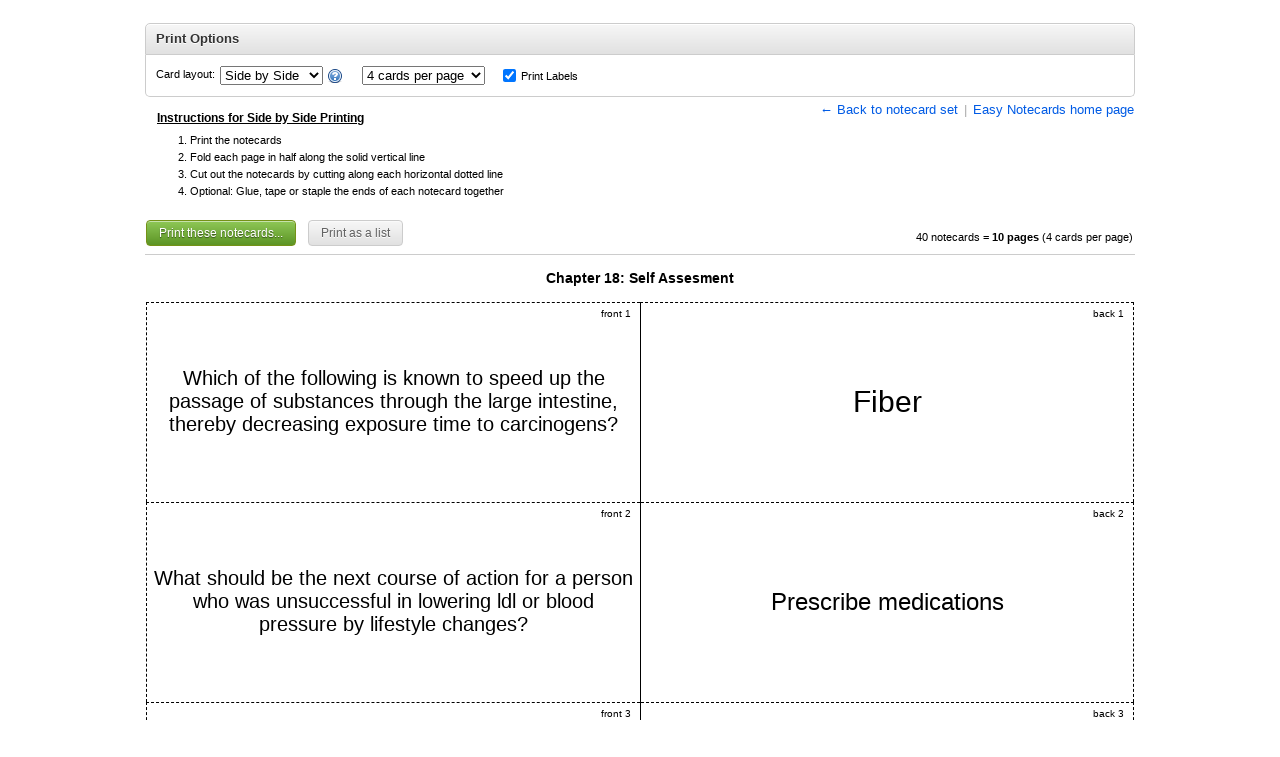

--- FILE ---
content_type: text/html;charset=UTF-8
request_url: https://www.easynotecards.com/print_cards/5700
body_size: 5872
content:




<!DOCTYPE html>
<html xmlns="https://www.w3.org/1999/xhtml">
<head>
  <link rel="stylesheet" media="screen" href="../css/reset.css" />
  <link rel="stylesheet" media="screen" href="../css/style.css" />
  <link rel="stylesheet" media="screen" href="../css/messages.css" />
  <link rel="stylesheet" media="screen" href="../css/forms.css" />
  <link rel="stylesheet" media="screen" href="../css/ui-lightness/jquery-ui-1.8.16.custom.css" />
  <link rel="stylesheet" media="screen" href="../css/jquery.tooltip.css" />
	<!-- Google tag (gtag.js) -->
<script async src="https://www.googletagmanager.com/gtag/js?id=G-BP9JBEM0ZE"></script>
<script>
  window.dataLayer = window.dataLayer || [];
  function gtag(){dataLayer.push(arguments);}
  gtag('js', new Date());

  gtag('config', 'G-BP9JBEM0ZE');
  gtag('config', 'UA-25278970-2', { 'anonymize_ip': true });
</script>
    
  <meta charset="UTF-8" />
  <!-- google_ad_section_start -->
  
    
      <meta name="description" content="Print Chapter 18: Self Assesment flashcards and study them anytime, anywhere." />
    
    
     
  <title>Print Chapter 18: Self Assesment flashcards - Easy Notecards</title>
  <!-- google_ad_section_end -->
  <link rel="shortcut icon" href="https://www.easynotecards.com/images/favicon.ico" type="image/x-icon" />

  <script type="text/javascript" src="../js/jquery/json2.js"></script>
  <script type="text/javascript" src="../js/html5.js"></script>
  <script type="text/javascript" src="../js/jquery/jquery-1.6.2.min.js"></script>
  <script type="text/javascript" src="../js/jquery/jquery.simplemodal.1.4.1.min.js"></script>
  <script type="text/javascript" src="../js/jquery/jquery-ui-1.8.16.custom.min.js"></script>
  <script type="text/javascript" src="../js/jquery/jquery.tooltip.min.js"></script>
  <script type="text/javascript" src="../js/main.js"></script>
<meta name="robots" content="noindex, nofollow" />
<!--add additional style sheets and scripts here if needed-->
<style type="text/css">
    .tmce-no-space > p, .tmce-no-space > ol, .tmce-no-space > ul {margin-bottom: 0;margin-top: .9em;}
    .tmce-no-space p:first-child, .tmce-no-space ol:first-child, .tmce-no-space ul:first-child {margin-top: 0;}
    .tmce-no-space ol, .tmce-no-space ul {text-align: left; padding-left: 2.5em;}
    .tmce-no-space p[style*=padding-left] {text-align: left;}
  #print-list img{vertical-align:text-top;margin:2px 0;max-width:568px;max-height:135px;}
  #print-area{word-wrap:break-word;}  
  .pn-table{width:100%;border-top:1px dashed black;}
  .pn-table td{width:50%;border-bottom:1px dashed black;vertical-align:middle;}
  .pn-table td:first-child{border-right:1px solid black;}
  .pn-table td:last-child{border-left:1px solid black;}
  .fandb .pn-table td:first-child{border-right:1px dashed black;}
  .fandb .pn-table td:last-child{border-left:1px dashed black;}
  .card-t-container{height:2.07in;overflow:hidden;position:relative;}
  .card-t{display:table;table-layout:fixed;width:100%;height:100%;}
  .card-t div{display:table-cell;vertical-align:middle;text-align:center;}
  .card-t div.card-text{width:100%;}
  .card-t div.card-img{width:200px;}
  .card-t div.only-img{padding:2px 0;}
  
  .card-t div.card-img img, .card-t div.only-img img{max-width:100%;max-height:2.0079in;}
  .c-label{margin:0;position:absolute;right:3px;top:2px;font-size:10px;z-index:100;}
</style>
<style type="text/css" media="screen">
  #do-not-print .widget{margin:22px 0 4px 0;}
  #print-area{margin:1px;}
  
  #googad2{margin-bottom:12px;text-align:center;}
  #bottom-ad{margin-top:22px;text-align:center;}
  #mid-ad {margin-top: 15px;text-align: center;}
  #nav-links{text-align:right;margin-right:1px;font-size: 1.2em;}
  #nav-links span{margin:6px;color:#aaa;}
  #print-area .font-0{font-size:30px;}
  #print-area .font-1{font-size:24px;}
  #print-area .font-2{font-size:20px;}
  #print-area .font-3{font-size:16px;}
  #print-area .font-4{font-size:12px;}
  #print-container{width:990px;margin:0 auto;padding-bottom:25px;border:1px solid white;}
  #print-actions{margin:0 1px;position:relative;}
  #instructions h5{margin:0 0 5px 0;text-decoration:underline;}
  #instructions{margin:0 0 12px 12px;position:relative;top:-8px;max-width:60%;}
  #instructions li{margin-left:11px;}
  #page-count{position:absolute;right:1px;bottom:0;margin:0;}
  #set-title{text-align:center;margin-bottom:0;margin-top:9px;}
  .pn-table{border-right:1px dashed #000;border-left:1px dashed #000;margin-top:15px;}
  .card-t div.card-img{padding:3px 6px 3px 0;}
  .card-t-container{margin:0 6px;}
  .card-text{line-height:115%;}
  #side-ad-ctn {position: relative;display:none;top: 22px;}
  #side-ad {position: absolute;width: 160px;margin:1px 0 0 -181px;overflow: hidden;}
  @media(min-width: 1374px){#side-ad-ctn {display:block;}}
/*  @media(min-width: 1659px){#side-ad {width: 300px;margin-left: -321px;}}*/
  @media(min-height: 630px){#side-ad-ctn {position: sticky;position: -webkit-sticky;}}
</style>
<style type="text/css" media="print">
  html, body{margin:0;padding:0;}
  .pn-table.page-break{page-break-before:always;}
  #print-area{margin:0;font-family:"Times Roman", serif;}
  #print-area .font-0{font-size:24pt;}
  #print-area .font-1{font-size:18pt;}
  #print-area .font-2{font-size:14pt;}
  #print-area .font-3{font-size:10pt;}
  #print-area .font-4{font-size:8pt;}
  .c-label{font-size:8pt;font-family:"Arial", sansserif;padding-top:2px;}
  #do-not-print, #set-title, #tooltip, #bottom-ad, #side-ad-ctn, #mid-ad{display:none;}
  .card-t div.card-img{width:1.70in;}
  .card-t div.card-img{padding:2px 4px 2px 0;}
  .card-t-container{margin:0 4px;}
  #print-area, .card-pages{margin:0;padding:0;}
  
</style>
<script type="text/javascript" src="../js/print_list.js"></script>
</head>
<body>
  <div id="print-container">

    <div id="do-not-print">
      
      <div class="widget">
        <header><h2>Print Options</h2></header>
        <section>
          <form action="5700" method="GET">
            <input type="hidden" name="view" value="front" />
            <div style="float:left">Card layout:
          
              <select name="layout" style="margin-left:2px;">
                <option selected="selected" value="ss">Side by Side&nbsp;</option>
                <option value="fb">Front &amp; Back&nbsp;</option>
              </select>            
              <img class="tt" style="margin:0 17px 0 2px;vertical-align:middle;" title="Side by Side prints both sides of each notecard side by side. Front &amp; Back prints the front of each notecard on the front of the page and the back of each notecard on the back of the page. For best results, use card stock for Front &amp; Back printing." src="../images/question.png" alt="?" />

              <select name="cpp" style="margin-right:15px;">
                <option value="3">3 cards per page&nbsp;</option><option selected="selected "value="4">4 cards per page&nbsp;</option><option value="5">5 cards per page&nbsp;</option>
              </select>
              <input type="checkbox" name="pl" checked="checked" />
            </div>
            <div style="float:left;margin-top:2px;"><label for="pl" style="margin-left:5px;">Print Labels</label></div>
            
            
            <noscript><button style="margin-left:17px;" name="update" class="button rounded-button smaller-button button-gray">Update</button></noscript>
          </form>
          <div class="clear"></div>
        </section>
      </div>
      <p class="no-space" id="nav-links"><a href="../notecard_set/5700">
      &larr; Back to notecard set</a><span>|</span><a href="../index">Easy Notecards home page</a></p>

      <div id="instructions">
        <h5>Instructions for <span>Side by Side</span> Printing</h5>
        <ol>
          <li>Print the notecards</li>
          <li>Fold each page in half along the solid vertical line</li>
          <li>Cut out the notecards by cutting along each horizontal dotted line</li>
          <li>Optional: Glue, tape or staple the ends of each notecard together</li>
        </ol>
        <ol style="display:none;">
          <li>Verify <b>Front of pages</b> is selected for <span style="color:red;">Viewing</span> and print the front of the notecards</li>
          <li>Select <b>Back of pages</b> for <span style="color:red;">Viewing</span> and print the back of the notecards<br />
              <span class="gray">NOTE: Since the back of the pages are printed in reverse order (last page is printed first), keep the pages in the same order as they were after Step 1. Also,
            be sure to feed the pages in the same direction as you did in Step 1.</span></li>
          <li>Cut out the notecards by cutting along each horizontal and vertical dotted line</li>
        </ol>
      </div>
      <div id="print-actions">
        <span>To print: Ctrl+P</span><a style="margin-left:12px;" href="../print_list/5700" class="button rounded-button smaller-button button-gray">Print as a list</a><p id="page-count"><span>40</span> notecards = <span style="font-weight:bold;">10 pages</span> (<span>4</span> cards per page)</p>
        <div id="view" style="position:absolute;right:0;top:-1.5em;display:none;">
          <form action="5700" method="GET">
            <input type="hidden" name="layout" value="ss" />
            <input type="hidden" name="cpp" value="4" />
            <input type="hidden" name="pi" value="on" />
            <input type="hidden" name="pl" value="on" />
            
            <span style="color:red;">Viewing:</span>
            <select name="view" style="margin-left:2px;">
              <option selected="selected" value="front">Front of pages&nbsp;</option>
              <option value="back">Back of pages&nbsp;</option>
            </select>
            <noscript><button style="margin-left:17px;" name="update" class="button rounded-button smaller-button button-gray">Update</button></noscript>
          </form>
        </div>
      </div>
      <hr style="margin:8px 0 14px 0;" />
    </div>
    <!-- google_ad_section_start -->
    <div id="print-area">
     <h3 id="set-title">Chapter 18: Self Assesment</h3>
      
        
            <div class="card-pages"><table class="pn-table" cellspacing="0" cellpadding="0"><tr><td name="0t"><div class="card-t-container"><p class="c-label">front 1</p><div class="card-t"><div class="card-text tmce-no-space font-2"><p>Which of the following is known to speed up the passage of substances through the large intestine, thereby decreasing exposure time to carcinogens?</p></div></div></div></td><td name="0d"><div class="card-t-container"><p class="c-label">back 1</p><div class="card-t"><div class="card-text tmce-no-space font-0"><p>Fiber</p></div></div></div></td></tr><tr><td name="1t"><div class="card-t-container"><p class="c-label">front 2</p><div class="card-t"><div class="card-text tmce-no-space font-2"><p>What should be the next course of action for a person who was unsuccessful in lowering ldl or blood pressure by lifestyle changes?</p></div></div></div></td><td name="1d"><div class="card-t-container"><p class="c-label">back 2</p><div class="card-t"><div class="card-text tmce-no-space font-1"><p>Prescribe medications</p></div></div></div></td></tr><tr><td name="2t"><div class="card-t-container"><p class="c-label">front 3</p><div class="card-t"><div class="card-text tmce-no-space font-2"><p>Naturally occurring salicylates in curry,paprika, and certain teas provide the same protective effects as low dose...</p></div></div></div></td><td name="2d"><div class="card-t-container"><p class="c-label">back 3</p><div class="card-t"><div class="card-text tmce-no-space font-0"><p>aspirin</p></div></div></div></td></tr><tr><td name="3t"><div class="card-t-container"><p class="c-label">front 4</p><div class="card-t"><div class="card-text tmce-no-space font-2"><p>what happens to the risk of CVD for a person w/a blood pressure of 120/90?</p></div></div></div></td><td name="3d"><div class="card-t-container"><p class="c-label">back 4</p><div class="card-t"><div class="card-text tmce-no-space font-0"><p>It is doubled</p></div></div></div></td></tr></table><table class="pn-table page-break" cellspacing="0" cellpadding="0"><tr><td name="4t"><div class="card-t-container"><p class="c-label">front 5</p><div class="card-t"><div class="card-text tmce-no-space font-2"><p>Which of the following is a characteristic of type 1 diabetes?</p></div></div></div></td><td name="4d"><div class="card-t-container"><p class="c-label">back 5</p><div class="card-t"><div class="card-text tmce-no-space font-1"><p>It is an autoimmune disorder</p></div></div></div></td></tr><tr><td name="5t"><div class="card-t-container"><p class="c-label">front 6</p><div class="card-t"><div class="card-text tmce-no-space font-2"><p>A person's level of C-reactive protein appears to be a strong predictor for</p></div></div></div></td><td name="5d"><div class="card-t-container"><p class="c-label">back 6</p><div class="card-t"><div class="card-text tmce-no-space font-0"><p>a heart attack</p></div></div></div></td></tr><tr><td name="6t"><div class="card-t-container"><p class="c-label">front 7</p><div class="card-t"><div class="card-text tmce-no-space font-2"><p>In the otherwise stable person w/type 1 diabetes, a potential problem associated with physical activity is</p></div></div></div></td><td name="6d"><div class="card-t-container"><p class="c-label">back 7</p><div class="card-t"><div class="card-text tmce-no-space font-0"><p>hypoglycemia</p></div></div></div></td></tr><tr><td name="7t"><div class="card-t-container"><p class="c-label">front 8</p><div class="card-t"><div class="card-text tmce-no-space font-2"><p>What is the appropriate method of assessing blood lipids to ensure reliable results?</p></div></div></div></td><td name="7d"><div class="card-t-container"><p class="c-label">back 8</p><div class="card-t"><div class="card-text tmce-no-space font-2"><p>Take at least 2 measurements at least 1 week apart</p></div></div></div></td></tr></table><div id='mid-ad'><div id="waldo-tag-10621"></div></div><table class="pn-table page-break" cellspacing="0" cellpadding="0"><tr><td name="8t"><div class="card-t-container"><p class="c-label">front 9</p><div class="card-t"><div class="card-text tmce-no-space font-2"><p>Dietary guidelines believed to help protect against cancer include all of the following EXCEPT</p></div></div></div></td><td name="8d"><div class="card-t-container"><p class="c-label">back 9</p><div class="card-t"><div class="card-text tmce-no-space font-1"><p>decreasing saturated fat intake</p></div></div></div></td></tr><tr><td name="9t"><div class="card-t-container"><p class="c-label">front 10</p><div class="card-t"><div class="card-text tmce-no-space font-2"><p>Insulin stimulates the actions of all the following metabolic activities EXCEPT</p></div></div></div></td><td name="9d"><div class="card-t-container"><p class="c-label">back 10</p><div class="card-t"><div class="card-text tmce-no-space font-0"><p>fat release</p></div></div></div></td></tr><tr><td name="10t"><div class="card-t-container"><p class="c-label">front 11</p><div class="card-t"><div class="card-text tmce-no-space font-2"><p>In the measurement of blood pressure, the units are expressed as</p></div></div></div></td><td name="10d"><div class="card-t-container"><p class="c-label">back 11</p><div class="card-t"><div class="card-text tmce-no-space font-0"><p>mm of mercury</p></div></div></div></td></tr><tr><td name="11t"><div class="card-t-container"><p class="c-label">front 12</p><div class="card-t"><div class="card-text tmce-no-space font-2"><p>What is the best predictor for risk of a stroke?</p></div></div></div></td><td name="11d"><div class="card-t-container"><p class="c-label">back 12</p><div class="card-t"><div class="card-text tmce-no-space font-0"><p>Blood pressure</p></div></div></div></td></tr></table><table class="pn-table page-break" cellspacing="0" cellpadding="0"><tr><td name="12t"><div class="card-t-container"><p class="c-label">front 13</p><div class="card-t"><div class="card-text tmce-no-space font-0"><p>What are cytokines?</p></div></div></div></td><td name="12d"><div class="card-t-container"><p class="c-label">back 13</p><div class="card-t"><div class="card-text tmce-no-space font-2"><p>Specialized proteins that activate responses to infection</p></div></div></div></td></tr><tr><td name="13t"><div class="card-t-container"><p class="c-label">front 14</p><div class="card-t"><div class="card-text tmce-no-space font-3"><p>Kimmy is a curious 4-month old baby who is just learning how to crawl. On Monday she came across some large dust particles nderneath the couch, which cused her to sneeze &amp; develop a runny nose &amp; a cough. Two weeks later she came across more dust sfrom remember how to respond to this dust again?</p></div></div></div></td><td name="13d"><div class="card-t-container"><p class="c-label">back 14</p><div class="card-t"><div class="card-text tmce-no-space font-0"><p>B cells</p></div></div></div></td></tr><tr><td name="14t"><div class="card-t-container"><p class="c-label">front 15</p><div class="card-t"><div class="card-text tmce-no-space font-3"><p>Beverly is a 48 yr old woman with a strong family history of athersclerosis. She eats a diet high in fat, smokes &amp; doesn't excercise much because she typically works 12hr days. Beverly visits her doctor because she has reently been having chest pains. Her doctor suspects she is at risk for a heart attack. Which of the following would be the most definitvie predictor of this suspicion?</p></div></div></div></td><td name="14d"><div class="card-t-container"><p class="c-label">back 15</p><div class="card-t"><div class="card-text tmce-no-space font-1"><p>C-reactive protein concentrations</p></div></div></div></td></tr><tr><td name="15t"><div class="card-t-container"><p class="c-label">front 16</p><div class="card-t"><div class="card-text tmce-no-space font-2"><p>What percentage of people w/type 2 diabetes are obese?</p></div></div></div></td><td name="15d"><div class="card-t-container"><p class="c-label">back 16</p><div class="card-t"><div class="card-text tmce-no-space font-0"><p>80-90</p></div></div></div></td></tr></table><table class="pn-table page-break" cellspacing="0" cellpadding="0"><tr><td name="16t"><div class="card-t-container"><p class="c-label">front 17</p><div class="card-t"><div class="card-text tmce-no-space font-2"><p>Which of the follwing risk factors for disease may be modified by diet?</p></div></div></div></td><td name="16d"><div class="card-t-container"><p class="c-label">back 17</p><div class="card-t"><div class="card-text tmce-no-space font-0"><p>Low HDL level</p></div></div></div></td></tr><tr><td name="17t"><div class="card-t-container"><p class="c-label">front 18</p><div class="card-t"><div class="card-text tmce-no-space font-2"><p>A person with diabetes is most likely to develop</p></div></div></div></td><td name="17d"><div class="card-t-container"><p class="c-label">back 18</p><div class="card-t"><div class="card-text tmce-no-space font-0"><p>heart attacks</p></div></div></div></td></tr><tr><td name="18t"><div class="card-t-container"><p class="c-label">front 19</p><div class="card-t"><div class="card-text tmce-no-space font-2"><p>Conventional medicine &amp; alternative medical therapies are commonly linked together into a practice called</p></div></div></div></td><td name="18d"><div class="card-t-container"><p class="c-label">back 19</p><div class="card-t"><div class="card-text tmce-no-space font-1"><p>complementary medicine</p></div></div></div></td></tr><tr><td name="19t"><div class="card-t-container"><p class="c-label">front 20</p><div class="card-t"><div class="card-text tmce-no-space font-3"><p>Your aunt Crystal asks you to recommend a diet that will help lower her blood pressure. she is willing to try just about anything. Which of the follwing choices would be most effective in lowering Crystals blood pressure?</p></div></div></div></td><td name="19d"><div class="card-t-container"><p class="c-label">back 20</p><div class="card-t"><div class="card-text tmce-no-space font-2"><p>Including 3 servings of skim milk &amp; 10 serving of fruits &amp; vegetables a day PLUS restricting sodium to 2g/day.</p></div></div></div></td></tr></table><table class="pn-table page-break" cellspacing="0" cellpadding="0"><tr><td name="20t"><div class="card-t-container"><p class="c-label">front 21</p><div class="card-t"><div class="card-text tmce-no-space font-2"><p>The diseases most common today include all of the follwing EXCEPT</p></div></div></div></td><td name="20d"><div class="card-t-container"><p class="c-label">back 21</p><div class="card-t"><div class="card-text tmce-no-space font-0"><p>Turberculosis</p></div></div></div></td></tr><tr><td name="21t"><div class="card-t-container"><p class="c-label">front 22</p><div class="card-t"><div class="card-text tmce-no-space font-2"><p>What blood cholesterol carrier is of greates concern in athersclerosis?</p></div></div></div></td><td name="21d"><div class="card-t-container"><p class="c-label">back 22</p><div class="card-t"><div class="card-text tmce-no-space font-0"><p>LDL</p></div></div></div></td></tr><tr><td name="22t"><div class="card-t-container"><p class="c-label">front 23</p><div class="card-t"><div class="card-text tmce-no-space font-2"><p>Which of the follwing is a characteristic of HIV or AIDS?</p></div></div></div></td><td name="22d"><div class="card-t-container"><p class="c-label">back 23</p><div class="card-t"><div class="card-text tmce-no-space font-1"><p>AIDS develops from HIV infection</p></div></div></div></td></tr><tr><td name="23t"><div class="card-t-container"><p class="c-label">front 24</p><div class="card-t"><div class="card-text tmce-no-space font-2"><p>Which of the follwing statements represents current thought regarding the development of cancer?</p></div></div></div></td><td name="23d"><div class="card-t-container"><p class="c-label">back 24</p><div class="card-t"><div class="card-text tmce-no-space font-2"><p>Food additives play only a small role, if any, in the causation of cancer</p></div></div></div></td></tr></table><table class="pn-table page-break" cellspacing="0" cellpadding="0"><tr><td name="24t"><div class="card-t-container"><p class="c-label">front 25</p><div class="card-t"><div class="card-text tmce-no-space font-2"><p>The DASH diet was developed to lower the risk for</p></div></div></div></td><td name="24d"><div class="card-t-container"><p class="c-label">back 25</p><div class="card-t"><div class="card-text tmce-no-space font-0"><p>hypertension</p></div></div></div></td></tr><tr><td name="25t"><div class="card-t-container"><p class="c-label">front 26</p><div class="card-t"><div class="card-text tmce-no-space font-2"><p>For which of the follwing the chronic diseases are DIETARY risk factors least involved in its development?</p></div></div></div></td><td name="25d"><div class="card-t-container"><p class="c-label">back 26</p><div class="card-t"><div class="card-text tmce-no-space font-0"><p>Diabetes</p></div></div></div></td></tr><tr><td name="26t"><div class="card-t-container"><p class="c-label">front 27</p><div class="card-t"><div class="card-text tmce-no-space font-2"><p>Which of the follwing is a feature of the DASH diet?</p></div></div></div></td><td name="26d"><div class="card-t-container"><p class="c-label">back 27</p><div class="card-t"><div class="card-text tmce-no-space font-2"><p>It works synergistically w/reduction of sodium intake</p></div></div></div></td></tr><tr><td name="27t"><div class="card-t-container"><p class="c-label">front 28</p><div class="card-t"><div class="card-text tmce-no-space font-2"><p>Functions of the T-cells include all of the following EXCEPT</p></div></div></div></td><td name="27d"><div class="card-t-container"><p class="c-label">back 28</p><div class="card-t"><div class="card-text tmce-no-space font-1"><p>production of antibodies</p></div></div></div></td></tr></table><table class="pn-table page-break" cellspacing="0" cellpadding="0"><tr><td name="28t"><div class="card-t-container"><p class="c-label">front 29</p><div class="card-t"><div class="card-text tmce-no-space font-2"><p>Which of the followingmay be classified as a risk factor for coronary heart disease?</p></div></div></div></td><td name="28d"><div class="card-t-container"><p class="c-label">back 29</p><div class="card-t"><div class="card-text tmce-no-space font-1"><p>High C-reactive protein levels</p></div></div></div></td></tr><tr><td name="29t"><div class="card-t-container"><p class="c-label">front 30</p><div class="card-t"><div class="card-text tmce-no-space font-2"><p>Approximately what percent of people with high blood pressure are sensitive to salt?</p></div></div></div></td><td name="29d"><div class="card-t-container"><p class="c-label">back 30</p><div class="card-t"><div class="card-text tmce-no-space font-0"><p>50</p></div></div></div></td></tr><tr><td name="30t"><div class="card-t-container"><p class="c-label">front 31</p><div class="card-t"><div class="card-text tmce-no-space font-2"><p>What percentage of people w/diabetes have type 1?</p></div></div></div></td><td name="30d"><div class="card-t-container"><p class="c-label">back 31</p><div class="card-t"><div class="card-text tmce-no-space font-0"><p>5-10</p></div></div></div></td></tr><tr><td name="31t"><div class="card-t-container"><p class="c-label">front 32</p><div class="card-t"><div class="card-text tmce-no-space font-2"><p>A complication of diabetes is blurry vision, which results from swelling of the lenses of the eye caused by conversion of excess glucose to</p></div></div></div></td><td name="31d"><div class="card-t-container"><p class="c-label">back 32</p><div class="card-t"><div class="card-text tmce-no-space font-0"><p>sugar alcohols</p></div></div></div></td></tr></table><table class="pn-table page-break" cellspacing="0" cellpadding="0"><tr><td name="32t"><div class="card-t-container"><p class="c-label">front 33</p><div class="card-t"><div class="card-text tmce-no-space font-2"><p>The DASH diet is actually the acronym for</p></div></div></div></td><td name="32d"><div class="card-t-container"><p class="c-label">back 33</p><div class="card-t"><div class="card-text tmce-no-space font-2"><p>Dietary Approaches to Stop Hypertension</p></div></div></div></td></tr><tr><td name="33t"><div class="card-t-container"><p class="c-label">front 34</p><div class="card-t"><div class="card-text tmce-no-space font-2"><p>In a person w/a BMI of 50, what MINIMUM number of pounds must be lost to obtain a measurable improvement in glucose, blood lipids, and blood pressure?</p></div></div></div></td><td name="33d"><div class="card-t-container"><p class="c-label">back 34</p><div class="card-t"><div class="card-text tmce-no-space font-0"><p>10-20</p></div></div></div></td></tr><tr><td name="34t"><div class="card-t-container"><p class="c-label">front 35</p><div class="card-t"><div class="card-text tmce-no-space font-2"><p>Which of the following is a characteristic of factors associated with hypertension?</p></div></div></div></td><td name="34d"><div class="card-t-container"><p class="c-label">back 35</p><div class="card-t"><div class="card-text tmce-no-space font-2"><p>African Amercians develop high blood pressure earlier in life &amp; their average blood pressure is higher that whites.</p></div></div></div></td></tr><tr><td name="35t"><div class="card-t-container"><p class="c-label">front 36</p><div class="card-t"><div class="card-text tmce-no-space font-1"><p>Insulin resistance is defined as</p></div></div></div></td><td name="35d"><div class="card-t-container"><p class="c-label">back 36</p><div class="card-t"><div class="card-text tmce-no-space font-2"><p>reduced sensitivity of cells to blood insulin.</p></div></div></div></td></tr></table><table class="pn-table page-break" cellspacing="0" cellpadding="0"><tr><td name="36t"><div class="card-t-container"><p class="c-label">front 37</p><div class="card-t"><div class="card-text tmce-no-space font-2"><p>Strategies to reduce the risk of coronary heart disease in people who drink include limiting daily alcohol intake to</p></div></div></div></td><td name="36d"><div class="card-t-container"><p class="c-label">back 37</p><div class="card-t"><div class="card-text tmce-no-space font-1"><p>1 drink for women &amp; 2 for men</p></div></div></div></td></tr><tr><td name="37t"><div class="card-t-container"><p class="c-label">front 38</p><div class="card-t"><div class="card-text tmce-no-space font-2"><p>All of the follwing are associations between smoking &amp; coronary heart disease EXCEPT</p></div></div></div></td><td name="37d"><div class="card-t-container"><p class="c-label">back 38</p><div class="card-t"><div class="card-text tmce-no-space font-2"><p>cessation of smoking begins to lower the risk of CHD after 36 months.</p></div></div></div></td></tr><tr><td name="38t"><div class="card-t-container"><p class="c-label">front 39</p><div class="card-t"><div class="card-text tmce-no-space font-2"><p>Which of the follwing describes the actions of a carcinogen?</p></div></div></div></td><td name="38d"><div class="card-t-container"><p class="c-label">back 39</p><div class="card-t"><div class="card-text tmce-no-space font-1"><p>Cancer-initiating substance</p></div></div></div></td></tr><tr><td name="39t"><div class="card-t-container"><p class="c-label">front 40</p><div class="card-t"><div class="card-text tmce-no-space font-2"><p>Diabetes is know to lead to all of the follwing EXCEPT</p></div></div></div></td><td name="39d"><div class="card-t-container"><p class="c-label">back 40</p><div class="card-t"><div class="card-text tmce-no-space font-1"><p>increased resistance to infections</p></div></div></div></td></tr></table></div>
        
        
      
    </div>

  </div>     
</body>
</html>

--- FILE ---
content_type: text/css
request_url: https://www.easynotecards.com/css/style.css
body_size: 4052
content:
*{margin:0}body,html{height:100%}#wrapper{min-height:100%;height:auto!important;height:100%;margin:0 auto -35px;overflow:hidden}#push,footer{height:35px}.clearfix:after{content:" ";display:block;clear:both;visibility:hidden;line-height:0;height:0}.clearfix{display:inline-block}html[xmlns] .clearfix{display:block}* html .clearfix{height:1%}.clear{clear:both}body{font:normal normal normal 69%/160% 'Lucida Grande',Verdana,Helvetica,Arial,sans-serif;overflow:-moz-scrollbars-vertical}#appleback{display:block;border-radius:.3125em;position:fixed;bottom:20px;left:20px;z-index:1000;padding:.2em;width:52px;height:52px;background:url(rwd/images/arrow-w-white.svg) center center no-repeat;background-size:40px 40px;box-shadow:4px 4px 6px #444;opacity:.8;background-color:#F1942E}.wrapper{margin:0 auto;width:990px}.box{background:#EEE;border-bottom:1px solid #CCC;border-top:1px solid #CCC;color:#555;margin-bottom:8px;padding:8px}a{color:#005BE5;text-decoration:none}abbr,acronym{font-size:85%;letter-spacing:.1em;text-transform:uppercase}abbr[title],acronym[title],dfn[title]{border-bottom:1px dotted #CCC;cursor:help}.code,code,kbd,pre,samp,tt,var{font-family:Monaco,'Panic Sans','Lucida Console','Courier New',Courier,monospace,sans-serif}h1{font-size:20px}h2{font-size:18px}h3{font-size:14px}h4{font-size:13px}h5{font-size:12px}h6{font-size:11px}h1,h2,h3,h4,h5,h6,p{margin:1em 0}b,caption,dt,h1,h2,h3,h4,h5,h6,legend,strong,th,thead{font-weight:700}ol,ul{padding-left:2em}dl dd,li ol,li ul,ol ol,ul ul{margin-bottom:0;margin-left:0;margin-top:0}small,sub,sup{font-size:90%}.code{background-color:#EAEFF4;color:#069;overflow:auto;padding:2px 6px}.al{text-align:left}.ar{text-align:right}.fl{float:left}.fr{float:right}body.login{background-color:#EEF;height:0;overflow:hidden}.login-box{height:300px;margin:0 auto;margin-top:-150px;margin-left:-175px;position:absolute;top:50%;left:50%;width:350px}.login-box-top{background:#FFF;background:-moz-linear-gradient(top,#E1F2FC 0,#F6F6F6 60%);background:-webkit-gradient(linear,left top,left bottom,color-stop(0,#E1F2FC),color-stop(0.5,#F6F6F6));filter:progid:DXImageTransform.Microsoft.gradient(startColorstr='#E1F2FC', endColorstr='#F6F6F6');border:1px solid #AAA;box-shadow:10px 10px #888,-10px -10px #f4f4f4,0 0 5px 5px #c60;margin-top:20px;padding:25px;-moz-border-radius:5px;-webkit-border-radius:5px;border-radius:5px}.login-hd{color:#007;font-size:197%;font-weight:700;margin-bottom:10px;text-align:center;text-shadow:0 1px 0 #FFF}.login-box form{border-bottom:1px solid #DDD;margin:10px 0}.login-box ul{list-style-type:none;padding:0}#page-header{background:#2d91c3;background:-moz-linear-gradient(top,#1d507d 0,#227AA5 50%);background:-webkit-gradient(linear,left top,left bottom,color-stop(0,#1d507d),color-stop(0.5,#227AA5));background-image:-o-linear-gradient(#1d507d,#227AA5);filter:progid:DXImageTransform.Microsoft.gradient(startColorstr='#1d507d', endColorstr='#227AA5');border-bottom:3px solid #fff;height:81px}#page-header h1{padding-top:2px;color:#fff;margin:0 0 0 2px;line-height:46px;font-size:26px}#page-header h1 img{padding-bottom:2px}#util-nav{color:#efefef;float:right;line-height:25px;font-size:11px}#util-nav ul li{float:left;list-style-type:none;padding:0 5px}#util-nav a{color:#fff;text-decoration:underline}#main-nav{position:relative;z-index:999}#main-nav ul{display:block;padding-left:0}#main-nav ul li{display:inline}#main-nav ul li a{background:#d1d1d1;background:-webkit-gradient(linear,left top,left bottom,from(#d1d1d1),to(#eee));background:-moz-linear-gradient(top,#d1d1d1,#eee);background-image:-o-linear-gradient(#d1d1d1,#eee);filter:progid:DXImageTransform.Microsoft.gradient(startColorstr='#d1d1d1', endColorstr='#eeeeee');color:#000;display:block;float:left;font-family:Arial,Helvetica,sans-serif;font-size:14px;line-height:31px;margin:0;padding:0 15px;border-top:1px solid #aaa;border-right:1px solid #aaa;border-bottom:1px solid #d1d1d1}#main-nav ul li:first-child a{border-left:1px solid #aaa}#main-nav ul li:last-child a{border-right:1px solid #aaa}#main-nav ul li a:hover{background:#ddd;background:-webkit-gradient(linear,left top,left bottom,from(#eee),to(#d1d1d1));background:-moz-linear-gradient(top,#eee,#d1d1d1);background-image:-o-linear-gradient(#eee,#d1d1d1);filter:progid:DXImageTransform.Microsoft.gradient(startColorstr='#eeeeee', endColorstr='#d1d1d1')}#main-nav ul li.active a{background:#fff;border-bottom:1px solid #fff;filter:progid:DXImageTransform.Microsoft.gradient(startColorstr='#ffffff', endColorstr='#ffffff')}#main-nav #bingo-room-count{font-size:.75em;position:absolute;top:-11px;right:-1px;background-color:#DB2525;color:#fff;text-shadow:none;font-weight:700;padding:3px 4px;-webkit-box-shadow:0 1px 2px #777;box-shadow:0 1px 2px #777;line-height:100%;border-radius:3px}#main-nav #quick-links{border:0;float:right;position:relative;z-index:2000}#main-nav #quick-links a{background:#f7f7f7;background:-webkit-gradient(linear,left top,left bottom,from(#f7f7f7),to(#e1e1e1));background:-moz-linear-gradient(top,#f7f7f7,#e1e1e1);filter:progid:DXImageTransform.Microsoft.gradient(startColorstr='#f7f7f7', endColorstr='#e1e1e1');border-radius:14px;-moz-border-radius:14px;-webkit-border-radius:14px;-khtml-border-radius:14px;border:1px solid #bbb;box-shadow:none;-moz-box-shadow:none;-webkit-box-shadow:none;-khtml-box-shadow:none;display:block;line-height:25px;padding:0 10px;text-shadow:0 1px 0 #fff;width:90px}#main-nav #quick-links span{border-left:1px solid #ccc;padding-left:8px;position:absolute;right:15px;top:1px}#main-nav #quick-links ul{background:#fff;border:1px solid #bbb;border-bottom-left-radius:14px;border-bottom-right-radius:14px;-moz-border-radius-bottomleft:14px;-moz-border-radius-bottomright:14px;-webkit-border-bottom-left-radius:14px;-webkit-border-bottom-right-radius:14px;display:none;left:2px;position:absolute;top:26px;width:110px;z-index:1000}#main-nav #quick-links ul li{border:0;line-height:32px;padding:0;z-index:999}#main-nav #quick-links ul li a{background:0 0;border:0;-moz-border-radius:14px!important;-webkit-border-radius:14px!important;-khtml-border-radius:14px!important;border-radius:14px!important;margin:0}#main-nav #quick-links:hover ul{display:block}#main-nav #quick-links:hover a{border-bottom-left-radius:0;border-bottom-right-radius:0;-moz-border-radius-bottomleft:0;-moz-border-radius-bottomright:0;-webkit-border-bottom-left-radius:0;-webkit-border-bottom-right-radius:0}#main-nav #quick-links ul li a:hover{background:#f7f7f7}#notif-area{padding-top:3px}#notif-area p{float:left}#notif-area a{background-color:#eee;color:#26486B;text-decoration:none;padding:1px 5px 2px 4px;border-radius:2px}#notif-area a span{font-weight:700;color:#CE1212;margin-left:7px}#notif-area a:hover{background-color:#e5e5e5}#page-subheader{background:#eee;background:-webkit-gradient(linear,left top,left bottom,from(#eee),to(#d1d1d1));background:-moz-linear-gradient(top,#eee,#d1d1d1);background-image:-o-linear-gradient(#eee,#d1d1d1);filter:progid:DXImageTransform.Microsoft.gradient(startColorstr='#eeeeee', endColorstr='#d1d1d1');border-top:1px solid #bbb;border-bottom:1px solid #cfcfcf;height:42px;position:relative;z-index:0}#page-sub{border-bottom:1px solid #ccc;padding-bottom:4px;margin-bottom:0}#fav{margin-top:8px;float:right}#page-subheader h2{line-height:42px;font-size:18px;font-weight:400;color:#292929;margin:0 0 0 -1px;padding-top:1px;text-shadow:0 1px 0 #fff}#page-subheader .wrapper{position:relative}#page-subheader input{position:absolute;right:0;top:13px;border:1px solid #ccc;width:225px;border-radius:4px;-moz-border-radius:4px;-webkit-border-radius:4px;-khtml-border-radius:4px;box-shadow:0 1px 0 rgba(255,255,255,.5);-moz-box-shadow:0 1px 0 rgba(255,255,255,.5);-webkit-box-shadow:0 1px 0 rgba(255,255,255,.5);-khtml-box-shadow:0 1px 0 rgba(255,255,255,.5);padding:3px 5px}#content{min-height:300px}#page-footer{background:#f4f4f4;background:-webkit-gradient(linear,left top,left bottom,from(#f4f4f4),to(#d7d7d7));background:-moz-linear-gradient(top,#f4f4f4,#d7d7d7);background-image:-o-linear-gradient(#f4f4f4,#d7d7d7);filter:progid:DXImageTransform.Microsoft.gradient(startColorstr='#f4f4f4', endColorstr='#d7d7d7')}#footer-inner{border-top:1px solid #c4c4c4}#footer-inner p{line-height:34px}#footer-inner a{margin:0 8px}#site-links{float:right;color:#777}.grid_1,.grid_2,.grid_2b,.grid_2c,.grid_3,.grid_4,.grid_5,.grid_6,.grid_6b,.grid_6c,.grid_7,.grid_8{margin-left:18px;display:block;float:left}.columns{display:block;float:left}.first{margin-left:0;clear:left}.leading{margin-bottom:18px}.top{margin-top:18px}.grid_1{width:108px}.grid_2{width:234px}.grid_2b{width:260px}.grid_2c{width:183px}.grid_3{width:360px}.grid_4{width:486px}.grid_5{width:612px}.grid_6{width:738px}.grid_6b{width:712px}.grid_6c{width:755px}.grid_7{width:864px}.grid_8{margin-left:0;width:990px}.js-link{cursor:pointer}span.date{border-bottom:1px dotted #888;cursor:text}span.green-date{border-bottom:1px dotted #0E774A;cursor:text}input[type=text].main-search-field{width:420px;font-size:15px;margin-right:8px;padding-top:7px;padding-bottom:6px;float:left}.lighter a,a.lighter{color:#4A81E0}.tt-text{border-bottom:1px dashed #7099E0;cursor:help}a.newest:focus,a.newest:hover{text-decoration:underline}.darker a{color:#1751A8}#find-isbn-div{width:770px;border:1px solid #5F758C;border-right:none}.book{word-wrap:break-word;clear:left;padding-top:20px;margin-left:2px}.book h5{margin:0 0 4px}.book img{float:left;border:1px solid #999}#search-section{padding:15px;padding-bottom:0;height:510px;overflow:auto}.book div{float:left;margin-left:7px;width:500px}.popup-link{padding-right:15px;background:url(../images/popup-window.gif) no-repeat right 55%}.no-space{padding:0;margin:0}p{margin:0;padding:0;margin-bottom:5px}.smaller-font{font-size:.9em}.highlight{font-weight:700}.highlight2{background-color:#FFFFE5}a .highlight{background-color:transparent}.larger-font{font-size:1.1em}.gray{color:#888}.l-gray{color:#ccc}.maroon{color:#996C6E}.red{color:#C61515}.green{color:#0E774A}.pos-help{color:#00AD00}.neg-help{color:#FF3838}.no-help{color:#000}#simplemodal-container a.modalCloseImg{background:url(../images/x.png) no-repeat;width:25px;height:29px;display:inline;z-index:3200;position:absolute;top:-10px;right:-10px;cursor:pointer}#simplemodal-overlay{background-color:#000}#simplemodal-container{background-color:#fff;box-shadow:0 0 15px 11px rgba(20,20,20,.2);-moz-box-shadow:0 0 15px 11px rgba(20,20,20,.2);-webkit-box-shadow:0 0 15px 11px rgba(20,20,20,.2)}.simplemodal-data #modal-header{height:25px;background:url(../images/modal_header.gif) repeat-x;border-right:1px solid #5F758C}#simplemodal-container-noclose{background-color:#fff}#pass-modal h4{font-weight:400;margin:0 0 10px}#pass-modal input{float:left;margin-right:12px;width:175px}#pass-modal p{margin:2px;color:red;height:21px}ul#pagination{clear:left;margin:0;padding:0;padding-top:25px}#pagination li{border:0;margin:0;padding:0;font-size:11px;list-style:none;margin-right:6px;display:inline}#pagination .active{color:#000;font-weight:700;float:left;padding:4px 6px}#pagination a{border:solid 1px #A9BBE8;margin-right:6px;padding:3px 6px;float:left;text-decoration:none;position:relative}#pagination a:link,#pagination a:visited{color:#0e509e;background-color:#fff}#pagination a:active,#pagination a:focus,#pagination a:hover{border:solid 1px #0e509e;background-color:#2e6ab1;color:#fff}ul#member-area{margin:0;padding:0}ul#member-area li{border-right:1px solid #ddd;line-height:13px;padding:0 10px 2px}ul#member-area li.last{border-right:none;padding-right:0}ul#member-area li.first{padding-left:0}#util-nav img.user-image{float:left;margin:9px 9px 0 0;height:64px;max-width:200px;opacity:.95}.slide-ad{margin-top:21px;text-align:center}.leftd-slider-but,.lefte-slider-but,.rightd-slider-but,.righte-slider-but{width:39px;border-radius:8px}.slider-heading{padding:0 0 3px;border-bottom:1px solid #ccc;margin:0 2px 6px}.slider-bottom{margin:7px 2px 0}.slider-counter{padding-right:2px}.leftd-slider-but{background:url(../images/left_d.gif) no-repeat center}.lefte-slider-but{background:url(../images/left_e.gif) no-repeat center}.rightd-slider-but{background:url(../images/right_d.gif) no-repeat center}.righte-slider-but{background:url(../images/right_e.gif) no-repeat center}.lefte-slider-but,.righte-slider-but{cursor:pointer}.leftd-slider-but,.rightd-slider-but{background-color:#eee}.lefte-slider-but,.righte-slider-but{background-color:#F99557}.highlight-but{background-color:#FFB184}p.slider-counter{float:right;margin-right:1px}.slider-container{width:870px;overflow:hidden}.slider-container ul{width:99999px;height:252px;position:relative;left:-870px;margin-left:0;padding-left:0}.slider-container ul li{display:inline;width:870px;float:left}.slider-item{width:150px;overflow:hidden;float:left;margin:0 12px}.slider-item .book-title img{max-width:148px;height:160px;border:1px solid #999}.slider-item p{line-height:145%;margin-top:6px}.preloader-4-button{width:21px;height:21px;background:url(../images/preloaders/pl20.gif) no-repeat left top;position:absolute}.large-pl{display:none;width:100%;height:110px;background:url(../images/preloaders/large.gif) no-repeat center top;margin-top:40px}div.grade-level{float:left;width:16.1%;margin-right:.5%}div.grade-level h5{clear:left;font-weight:400;margin:0}div.grade-level hr{margin:4px 17px 0 0}div.grade-level label{clear:none;margin:0;margin-left:6px;margin-top:5px}div.grade-level input{clear:left;margin-left:9px;margin-top:5px}div.grade-level p{margin-bottom:3px;display:none}.gl-col div.grade-level{width:100%;margin-top:27px;margin-right:0}.gl-col{width:180px;margin-right:25px;float:left}.gl-col .grade-level hr{margin-right:12px}a.change-color:hover{background-color:#eee}input.example-text{color:#bbb}.ra-item{padding:7px 14px 8px 0;word-wrap:break-word}.ra-item:first-child{padding-top:0}.ra-item:last-child{padding-bottom:0}.ra-item img{float:left;margin-top:2px}.ra-item p{margin:0 0 0 23px}.ra-item p.time{margin-bottom:2px}#show-activity,#show-older-notifs{text-align:center;padding:7px 0;margin-top:23px}#show-activity a,#show-older-notifs a{width:275px;padding:-right:0;padding-left:0}#activity-nav{margin-left:2px}#activity-nav a{margin-right:23px}.mark-count-sep{margin:5px;color:#777}.j-radio label.ui-button{margin:-2px}.j-radio{margin-left:8px;text-align:center;padding-top:9px}#cards-to-use label span.card-count{margin-left:11px}.j-toggle{margin-bottom:10px;font-size:1.2em}.add-fav{background:url(../images/add.gif) no-repeat 0 2px}.remove-fav{background:url(../images/remove.gif) no-repeat 0 2px}.add-fav,.remove-fav{padding-left:17px;float:right}.placeholder{color:#aaa}a.fb-signin{display:block;width:150px;height:22px;background:url(../images/facebook_signin.png) 0 0 no-repeat;border-radius:3px}a.fb-signin:hover{background-position:0 -24px}#sub-suggest{border:1px solid #333;list-style:none;padding:0;z-index:1000;position:absolute;background-color:#fff}#sub-suggest li{padding:3px;cursor:default}#pm-modal{padding:12px}#pm-modal h4{font-weight:400;margin:0 0 7px}#pm-message{text-align:center}#pm-message h3{margin:2.2em 0 1.75em;text-shadow:.1em .1em .2em #e5e5e5}#pm-modal textarea{width:355px;height:65px;margin-bottom:9px}#pm-footer{text-align:right}#pm-footer p{float:left;margin:-4px 0 0 1px}#pm-footer a{margin-right:15px}#sub-suggest li.sub-focus{background-color:#36C;color:#fff}.sub-comma{margin-right:3px;color:#000}.hp{display:none}#design-update{padding:.5em;text-align:center;font-weight:700}#design-update img{vertical-align:middle}#noscript-warning{font-family:sans-serif;height:20px;position:fixed;top:0;left:0;width:100%;z-index:1000;text-align:center;font-weight:700;font-size:120%;color:#fff;background-color:#AE0000;padding:5px 0}

--- FILE ---
content_type: text/css
request_url: https://www.easynotecards.com/css/messages.css
body_size: 142
content:
.message{padding:8px;-moz-border-radius:5px;-webkit-border-radius:5px;-khtml-border-radius:5px;border-radius:5px;margin-bottom:10px;-moz-box-shadow:inset 0 1px 0 rgba(255,255,255,0.5);-webkit-box-shadow:inset 0 1px 0 rgba(255,255,255,0.5);box-shadow:inset 0 1px 0 rgba(255,255,255,0.5)}.message h5{margin:0;font-weight:normal}.message p{margin-bottom:0}.message.info{border:1px solid #cadcea;background:#e1f2fc;background:-webkit-gradient(linear,left top,left bottom,from(#e1f2fc),to(#cae9fd));background:-moz-linear-gradient(top,#e1f2fc,#cae9fd);filter:progid:DXImageTransform.Microsoft.gradient(startColorstr='#e1f2fc',endColorstr='#cae9fd');color:#225b86;text-shadow:0 1px 0 #fff}.message.error{border:1px solid #eeb7ba;background:#fae2e2;background:-webkit-gradient(linear,left top,left bottom,from(#fae2e2),to(#f2cacb));background:-moz-linear-gradient(top,#fae2e2,#f2cacb);filter:progid:DXImageTransform.Microsoft.gradient(startColorstr='#fae2e2',endColorstr='#f2cacb');color:#be4741;text-shadow:0 1px 0 #fff}.message.success{border:1px solid #b8c97b;background:#e8f7e3;background:-webkit-gradient(linear,left top,left bottom,from(#e8f7e3),to(#c3ddba));background:-moz-linear-gradient(top,#e5edc4,#c3ddba);filter:progid:DXImageTransform.Microsoft.gradient(startColorstr='#E8F7E3',endColorstr='#C3DDBA');color:#3f7227;text-shadow:0 1px 0 #fff}.message.warning{border:1px solid #e5dbaa;background:#ffffc0;background:-webkit-gradient(linear,left top,left bottom,from(#ffffc0),to(#f9ee9c));background:-moz-linear-gradient(top,#ffffc0,#f9ee9c);filter:progid:DXImageTransform.Microsoft.gradient(startColorstr='#ffffc0',endColorstr='#f9ee9c');color:#6d7829;text-shadow:0 1px 0 #fff}

--- FILE ---
content_type: text/css
request_url: https://www.easynotecards.com/css/jquery.tooltip.css
body_size: 78
content:
#tooltip{position:absolute;z-index:3000;padding:5px;opacity:.95}#tooltip h3,#tooltip div{margin:0}#tooltip.just-text{max-width:450px;background-color:#333;background:-webkit-gradient(linear,left top,left bottom,from(#494949),to(#000));background:-moz-linear-gradient(top,#494949,#000);background-image:-o-linear-gradient(#494949,#000);border-radius:5px;border:1px solid #a8a8a8;box-shadow:0 0 3px #aaa;opacity:.9}#tooltip.just-text h3{font-size:12px;font-weight:normal;color:#fff}#tooltip.image{background-color:#f7f7f7;border:1px solid #555;-moz-box-shadow:0 0 5px #888;-webkit-box-shadow:0 0 5px #888;box-shadow:0 0 5px #888;background-color:white;padding-bottom:1px}#tooltip.image img{max-width:580px;max-height:355px}